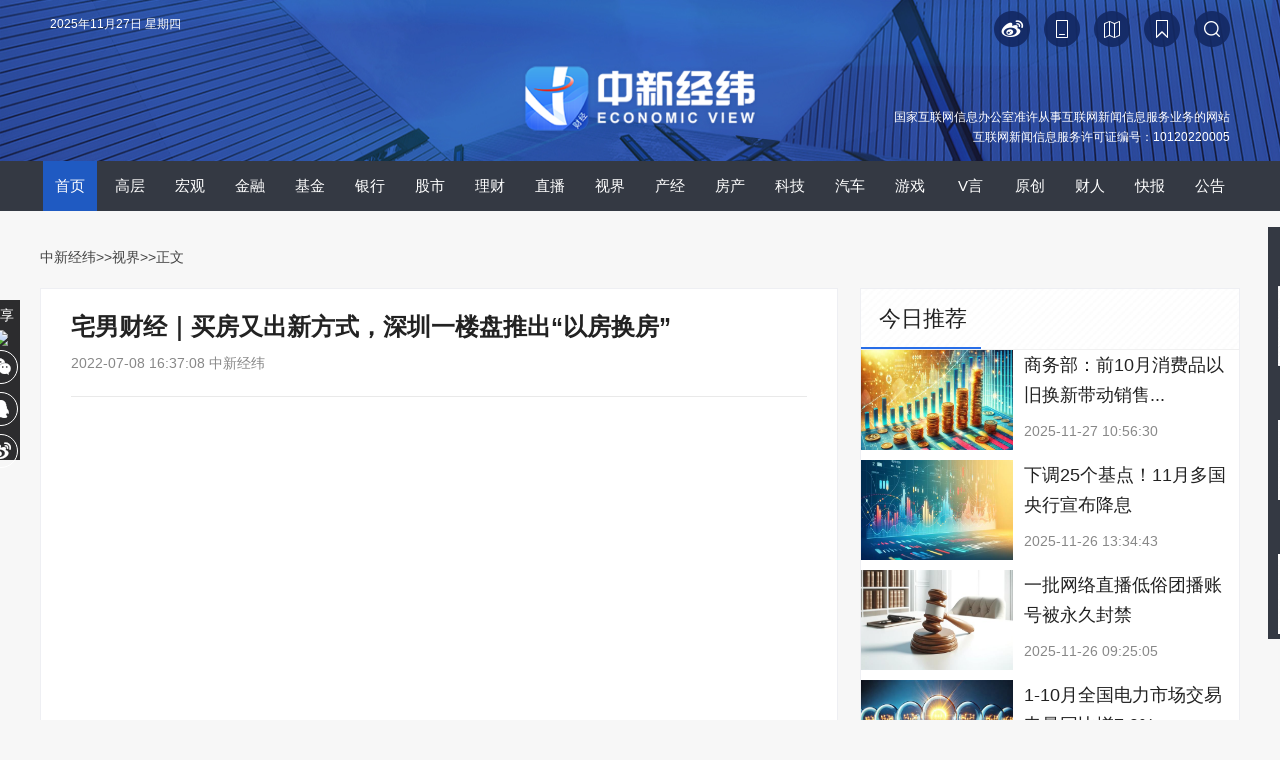

--- FILE ---
content_type: text/html
request_url: https://www.jwview.com/jingwei/html/07-08/492427.shtml
body_size: 32674
content:
<!DOCTYPE html PUBLIC "-//W3C//DTD XHTML 1.0 Transitional//EN" "http://www.w3.org/TR/xhtml1/DTD/xhtml1-transitional.dtd">
<html xmlns="http://www.w3.org/1999/xhtml" lang="zh-CN">
<head>
<!--[902,1,492427] published at 2022-07-08 17:03:32 from #10 by 张义华 -->  
<meta http-equiv="Content-Type" content="text/html; charset=gb2312" />
<link rel="stylesheet" href="/jingwei/html/m/6/2020/0714/196/share.min.css">
<link href="/jingwei/2017css/base.css" rel="stylesheet" type="text/css" />
<link href="/jingwei/2017css/index.css?time=20220627" rel="stylesheet" type="text/css" />
<link rel="shortcut icon" href="//www.jwview.com/upload_pic/2/201905/09/logo24.ico">
<base target="_blank" />
<title>宅男财经｜买房又出新方式，深圳一楼盘推出“以房换房”-中新经纬</title>
<meta name="copyright" content="www.jwviw.com,版权所有" /> 
<meta name="keywords" content="" />
<meta name="description" content="" />
<style type="text/css">
  #navbox{height:50px; width:100%;background-color: #343943;background-image: none;z-index:10; margin-bottom:15px;}
  #nav {line-height: 50px;}
  #nav li{float:left; width:54px; height:50px;color:#fff; font-size:15px; text-align:center;margin: 0px 3px;}
  #nav .sel{background-color: #1f5ac2;}
  #nav em{display: none;}

</style>
<link href="/jingwei/html/m/6/2021/0730/211.css" rel="stylesheet" type="text/css" />
<script src="//www.chinanews.com/js/jquery1.4.js"></script>
<script src="/jingwei/html/m/6/2020/0714/197/jquery.share.min.js"></script>
<!--相关证券加载更多-->
<script src="/jingwei/html/m/6/2021/0802/addmore.js"></script>
<script>
$(function(){
    var url = window.location.pathname;
    var sUserAgent = window.navigator.userAgent;
    //MicroMessenger微信浏览器
    var mobileAgents = ['Windows CE', 'iPod', 'Symbian', 'iPhone', 'BlackBerry', 'Android','MicroMessenger'];
    isPhone = false;
    var baseUrl="http://www.jwview.com/jingwei/html";
    var pathname=url.substr(0,14);
    var endname=url.substr(14);
    for (var i = 0; i < mobileAgents.length; i++) {
            if (sUserAgent.indexOf(mobileAgents[i]) > -1) {
              isPhone = true;
              break;
            }
    }
    if(isPhone){
      var toUrl=baseUrl+'/m/'+endname;
         // alert(toUrl);
      window.location.href=toUrl;
      //alert(toUrl);
    }else{
          //alert("ot mobil");
      //console.log("not mobile");
    }
 $('.content_zw a').each(function(){
            var href = $(this).attr('href');
            if(href.indexOf("html") >= 0){
                $(this).attr("href",href.replace(/\/jingwei\//gi,'/jingwei/html/'));    
            }
            if(href.indexOf("kb") >= 0 )
            {
                $(this).attr("href",href.replace(/\/kb\//gi,'/kb/pc/'));
            }
            if(href.indexOf("special") >= 0){
                $(this).attr("href",href.replace(/\/special\//gi,'/zt/'));  
            }
             if(href.indexOf("zb") >= 0){
                $(this).attr("href",href.replace(/\/zb\//gi,'/zb/pc/').replace(/-/gi,'').replace(/shtml/gi,'html'));    

            }

            else{

            }

        })

})
</script> 
<script src="/jingwei/2017js/index1.js"></script>
<script type="text/javascript" src="//afpmm.alicdn.com/g/mm/afp-cdn/JS/k.js"></script>
  <script src="//i2.chinanews.com/2012/video_interview/js/cns_video/cns_video1.js" type="text/javascript"></script> 

  <script src="//www.chinanews.com/javascript/swfobject.js" type="text/javascript"></script> 
  <script type="text/javascript" src="//i5.chinanews.com/js/phprpc_client.js"></script>
<!--[if lt IE 9]>
<script src="//api.html5media.info/1.2.2/html5media.min.js"></script>
<![endif]-->
<script>
function addImg(Img,isrc){
    Img.onload = function (){};
    Img.src=isrc;
}

$(function(){

     $("#article").find("img").each(function(index){
     var imgsrc = $(this).attr('src');

     var newa = document.createElement("a");
 if(imgsrc.indexOf("gif")){

       newa.setAttribute('href',imgsrc+"#bodybox");

         }else{
              newa.setAttribute('href',imgsrc);
      //newa.innerHTML = "<a href='"+imgsrc+"'> </a>";
          }

     $(this).wrap(newa);
     console.log(imgsrc);

 });

     $("#closelayer").click(function(){
        $("#menu").hide("slow");

     })
    })

        $(document).ready(function() {

if(window.location.href.indexOf('f=zxjwapp')>=0){
    $(".xgnews").hide();

};

    });
 </script>

  <script type="text/javascript">
var vClass=new Array();
//视频播放器使用
var vList = new Array();
$(document).ready(function () {
$('#dakai').click(function () {

$('#d1d').hide();
$('#qb').show();

});
$('#shouqi').click(function () {

$('#qb').hide();
$('#d1d').show();

});

$('#close').click(function () {
$('#dialog-overlay, #dialog-box').hide();
return false;
});
$(window).resize(function () {
if (!$('#dialog-box').is(':hidden')) popup();
});

                $(".tabFun li").hover(function(){
                    $(this).addClass("col_sel").siblings().removeClass("col_sel");
                    console.log($(this).parent(".tabFun"));
                    console.log($(this).parent(".tabFun").siblings(".fun_content"));
                    console.log($(this).index());
                    console.log($(this).parent(".tabFun").siblings(".fun_content").children(".ranklist"));
                    console.log($(this).parent(".tabFun").siblings(".fun_content").children(".ranklist").eq($(this).index()));
                    console.log($(this).parent(".tabFun").siblings(".fun_content").children(".ranklist").eq($(this).index()).siblings());
                    $(this).parent(".tabFun").siblings(".fun_content").children(".ranklist").eq($(this).index()).show().siblings().hide();
                });

});
//Popup dialog
function popup(message) {
var maskHeight = $(document).height();
var maskWidth = $(window).width();
var dialogTop =  (maskHeight/3) +300 - ($('#dialog-box').height());
var dialogLeft = (maskWidth/2) - ($('#dialog-box').width()/2);
$('#dialog-overlay').css({height:maskHeight, width:maskWidth}).show();
$('#dialog-box').css({top:dialogTop, left:dialogLeft}).show();
$('#dialog-message').html(message);
}

</script> 
  <script>
 function setCookie(name,value)   
  {   
      var   Days   =   1;  
      var   exp     =   new   Date();   
      exp.setTime(exp.getTime()   +   Days*24*60*60*1000);
      document.cookie=name+ "="+ escape(value)   +";expires="+exp.toGMTString();   
  }

</script>

<meta http-equiv="X-UA-Compatible" content="IE=EmulateIE7" />
</head>

<body>
<!--[902,38,20] published at 2023-04-06 16:14:40 from #10 by 李敏 -->  
<div id="visit_top"></div>
<div class="menuTop"  id="menu">

<div class="ewm_box">
	<p>下 载<br>中新经纬App</p>
<img src="/upload_pic/2/202103/09/U435P902T2D3387F43DT20210617111603.jpg">
    <p>扫 码 关 注<br>“中 新 经 纬”</p>
    <img src="/upload_pic/2/202103/09/U435P902T2D3387F44DT20210617111603.jpg">
      <p>扫 码 关 注<br>“V 观 财 报”</p>
    <img src="/upload_pic/2/202103/09/U435P902T2D3387F45DT20210617111603.jpg">
</div>
      <div id="newsbacktop"><div class="backtop" id="full"><a href='#visit_top' class='fhtop_a' target='_self'></a></div></div>

 </div>

<!--share-->
<div class="bshare">
分享<img src="//i2.chinanews.com/jingwei/2017image/bshare1.jpg" />
<div class="social-share" data-sites="wechat,qq,weibo"></div>
</div>
<!--top ad-->
<div class="wbase m_center">
<div id="top_ad"><a href='http://www.jwview.com/jingwei/html/06-27/165511.shtml'></a></div>

</div>

<!--[902,38,30] published at 2024-11-05 13:16:42 from #10 by 李敏-->
<!-- new nav start -->
<div>
    <div style="background:url(/upload_pic/2/201912/26/U808P902T2D3318F45DT20191226091305.jpg) no-repeat center top; height:161px; width:100%;background-size: 100% 100%;">
        <div class="wbase m_center">
            <div style="height: 40px; overflow: hidden;color:#fff;padding-top: 11px;position: relative;">
                <div id="showtime" style="color:#fff;margin-left: 10px;">

                </div>
                <div id="searchnav" style="float: right;margin: 0px;width:465px;">
                    <div class="searchinput1" style="float: right;margin-right: 10px;">
                        <a onclick="search8()"><img src="/upload_pic/2/201912/26/U808P902T2D3321F45DT20191226144340.png"></a>
                    </div>
                    <div class="searchinput" style="margin-right: 10px;position: relative;width: 205px;display: none;float: right;">
                        <input type="text" value="请输入关键字" onclick="inputKaugn(this)" name="q" id="q" class="txt" onkeydown="return quickQueryCust(event)" autocomplete="off" style="background: url(/upload_pic/2/201912/26/U808P902T2D3322F45DT20191226152046.png) no-repeat 170px center;background-color: #152c68;border-radius: 20px;width: 146px;color: #7d90c2;padding-right: 44px;">
                        <img onclick="submitFun()" src="/upload_pic/2/201912/26/444.png" style="position: absolute;top: 10px;right: 10px;">
                    </div>
                    <div class="collection" style="margin-right: 14px;float: right;"><a onclick="AddFavorite(window.location,document.title)"><img src="/upload_pic/2/201912/26/U808P902T2D3320F45DT20191226142911.png"></a></div>
                    <div style="margin-right: 14px;float: right;"><a href="/part/jw_public/jwmap.html"><img src="/upload_pic/2/201912/26/222.png"></a></div>
                    <div style="margin-right: 14px;float: right;"><a href="https://www.jwview.com/JW_App/download/index.html"><img src="/upload_pic/2/201912/26/U808P902T2D3319F45DT20191226135907.png"></a></div>
                    <div style="margin-right: 14px;float: right;"><a href="https://weibo.com/u/5993531560"><img src="/upload_pic/2/201912/26/1.png"></a></div>
                </div>
            </div>
            <div id="logo" style="float: none;text-align:center;width:100%;">
                <img src="/upload_pic/2/202204/02/U719P902T2D3404F45DT20220402143351.png" style="width:240px;margin-top:10px;">
            </div>
            <!--许可证start-->
            <!--[902,38,68] published at 2024-10-30 15:55:21 from #10 by 李敏-->
<style>
.license{color: rgb(255, 255, 255);text-align: right;width: 1190px;margin-top: -50px;font-size: 12px;line-height: 20px;}
</style>
<div class="license">国家互联网信息办公室准许从事互联网新闻信息服务业务的网站<br>互联网新闻信息服务许可证编号：10120220005</div>
<!--<meta name="chinanews_site_verification" content="1365e37a1a597ef44c7a5c53f7ceec12"/>-->
<!--902,38,68 published at 2024-10-30 15:55:21 by 719-->
            <!--许可证end-->
        </div>
    </div>
</div>
<!-- new nav end -->

<script type="text/javascript">
function search8(){
    $(".searchinput1").css('display','none');
    $(".searchinput").css('display','block');
    if($("#q").val() == ''){
        $("#q").val("请输入关键字");
        $("#q").css('color',"#999");
    }
    //$('#q').focus();
}

$(document).on('click',':not(#searchnav)',function(){
    $(".searchinput1").css('display','block');
    $(".searchinput").css('display','none');
    return
})
$("#searchnav").click(function(event){
    event.stopPropagation();
});
    var timer = null,
    divText = document.getElementById("showtime");
    showTime();
    timer = setInterval(showTime,1000);
function showTime(){
     var today = new Date(); 
      var date = today.getDate();
      var day = today.getDay();
      var month = today.getMonth()+1;
      var year = today.getFullYear();
      var week="";    
      if (true) {};                           
      if (day==0) week='星期日';
      if (day==1) week='星期一';
      if (day==2) week='星期二';
      if (day==3) week='星期三';
      if (day==4) week='星期四';
      if (day==5) week='星期五';
      if (day==6) week='星期六';
      divText.innerHTML = year+"年"+month+"月"+date+"日 "+ week ;
}

function AddFavorite(sURL, sTitle) {
    try {
        window.external.addFavorite(sURL, sTitle);
    } catch (e) {
        try {
            window.sidebar.addPanel(sTitle, sURL, "");
        } catch (e) {
            alert("加入收藏失败，请使用Ctrl+D进行添加");
        }
    }
}
function submitFun() {
    var hotword = document.getElementsByName('q')[0].value;
    if (hotword == '' || hotword== '请输入关键字') {
        alert('请输入关键字!');
        return false;
    } else {
        window.open("http://www.jwview.com/6/2017/0920/57.html?q=" + encodeURIComponent(hotword));
    }
}
 $(document).ready(function() {
     $("#q").autocomplete('http://www.jwview.com/6/2017/0920/57.html?q=', {
         matchContains: true,
         callback: true,
         minChars: 1,
         extraParams: {
             name: function() {
                 return $('#q').val();
             }
         },
         dataType: "jsonp",
         jsonp: "callback",
         mustMatch: false,
         scrollHeight: 300,
         selectFirst: false,
         parse: function(data) {
             return $.map(data, function(row) {
                 return {
                     data: row,
                     value: row.name,
                     result: row.name
                 }
             });
         },
         formatItem: function(item) {
             return item.name;
         }
     }).result(function(e, item) {});
 });

 function quickQueryCust(evt){
    evt = (evt) ? evt : ((window.event) ? window.event : "") //兼容IE和Firefox获得keyBoardEvent对象
    var key = evt.keyCode?evt.keyCode:evt.which; //兼容IE和Firefox获得keyBoardEvent对象的键值
    if(key == 13){ //判断是否是回车事件。
        submitFun();
   }
}
function inputKaugn(val){
    if(val.value=='请输入关键字'){
        val.value='',
        val.style.color='#fff';
    }
}

</script>
<!--<meta name="chinanews_site_verification" content="991ead51f998e01a15bf3a4a79535694"/>-->
<!--902,38,30 published at 2024-11-05 13:16:42 by 719-->
<!--include virtual="/part/jw_public/3.html"-->
<!-- <div class="clear"></div> -->

<!--nav-->

<div id="navbox" class="mb20">
    <div class="wbase m_center">
        <div id="nav">
            <ul>
            <li class="sel"><a href="/">首页</a></li><em></em>
            <li><a href="/znh.html">高层</a></li><em></em>
            <li><a href="/hg.html">宏观</a></li><em></em>
            <li><a href="/jr.html">金融</a></li><em></em>
            <li><a href="/jj.html">基金</a></li><em></em>
            <li><a href="/yh.html">银行</a></li><em></em>
            <li><a href="/zq.html">股市</a></li><em></em>
            <li><a href="/lc.html">理财</a></li><em></em>
            <li><a href="/zb/index.html">直播</a></li><em></em>
            <li><a href="/sj.html">视界</a></li><em></em>
            <li><a href="/sc.html">产经</a></li><em></em>
            <li><a href="/fc.html">房产</a></li><em></em>
            <li><a href="/kj.html">科技</a></li><em></em>
            <li><a href="/qc.html">汽车</a></li><em></em>
            <li><a href="/yx.html">游戏</a></li><em></em>
            <li><a href="/jwmj.html">V言</a></li><em></em>
            <li><a href="/original.html">原创</a></li><em></em>
            <li><a href="/rw.html">财人</a></li><em></em>
            <li><a href="/kb.html">快报</a></li><em></em>
            <li><a href="/gg.html">公告</a></li>
            <!--<em></em><li><a href="/pg.html">盘股</a></li>-->
            </ul>
        </div>
    </div>
</div> 

<!-- <div id="navbox"> -->
<!-- <div class="wbase m_center"> -->
<!--include virtual="/part/jw_public/1.html"-->
<!-- </div> -->
<!-- </div> -->

<div class="clear"></div>
<div class="wbase m_center">
<div class="contentnav">
<a href="/">中新经纬</a>>><a href="/sj.html">视界</a>>>正文
</div>
</div>

<!--main-->
<style>
h5,h3{margin:0;padding:0;}
.cjtitle{position:relative;margin-top:0px;padding:10px;position:absolute;bottom:4px;left:0;right:0;}
.cjtitle h1{font-size:24px; line-height:36px; font-weight:bold;color:#fff;}
.cjtime{margin:10px 10px 0 0;}
.author{color: #4f4f4f; font-size: 18px;}
.lmName{font-size:18px;color:#2b89fa;font-weight:bold;margin-bottom:15px;display:inline-block;margin-top:10px;border-left:#2b89fa solid 10px;}
.lmpic{width:6px;height:17px;}
.artTitle{font-size:18px;color:#444;font-weight:bold;margin-top:10px;}
.intro{font-size:18px;color:#666;}
.showDetail{font-size:18px;color:#50B6FF;}
.jimage{margin-bottom:30px;max-width:486px;}
/*.artDesc{text-indent:2em;}*/
.dgqlayerVideo,.dgqlayerVideo video{width:624px;}
</style>
<div class="wbase m_center">
<div class="contentleft">
<div class="content_zw borderee bgwhite">
    <div class="title">
    <h1>宅男财经｜买房又出新方式，深圳一楼盘推出“以房换房”</h1>
    <div class="time">2022-07-08 16:37:08    中新经纬      </div>
    </div>

<!--<div class="title">
<h1>宅男财经｜买房又出新方式，深圳一楼盘推出“以房换房”</h1>
<div class="time">2022-07-08 16:37:08    中新经纬 </div>
</div>
-->
<div class="content_zwimg">

 <div id="dgqlayer"> 
<embed width="624" height="508" flashvars="vInfo=&amp;vsimg=&amp;auto=1&amp;tiaotime=1&amp;vList=" wmode="transparent" allowscriptaccess="always" allowfullscreen="true" quality="high" bgcolor="#000000" name="mymovie" id="mymovie" src="//www.chinanews.com/player/shipin/video2012.swf" type="application/x-shockwave-flash" /> 

</div>

<script type="text/javascript" src="//i2.chinanews.com/js/getUrlVars.js"></script>
<script type="text/javascript">
var r=$.getUrlVar('r');
var current=new Date().getTime();
var adhide=0;
if(r&&Math.abs(current-r)<1800000){
	adhide=1;
}
function Rand(){
	var date = new Date();
	var Num  = date.getFullYear() + "" + date.getMonth()+ "" + date.getDate()+"1";
	return Num;
}
function getNextURL(url){
	window.location.href=url;
}

function isIEVer(ieVer){
    var b = document.createElement('b');
    b.innerHTML = '<!--[if IE ' + ieVer + ']><i></i><![endif]-->';
    return b.getElementsByTagName('i').length === 1;
}

if(isIEVer(7) || isIEVer(8) || isIEVer(6)){ 
var rand=Rand();
	var so = new SWFObject("//i2.chinanews.com/shipin/flv/video2012_hd.swf", "mymovie", "624", "388", "8", "#000000");	
	so.addParam("quality", "high");
	so.addParam("allowFullScreen", "true");
	so.addParam("allowScriptAccess","always");
	so.addParam("wmode", "transparent");
	so.addVariable("vInfo", "https://video.chinanews.com/jingwei/jwview/shipin/szmf12.mp4");
	so.addVariable("vsimg","/jingwei/html/07-08/U985P902T1D492427F13DT20220708163708.jpg");		
	so.addVariable("auto", "1");
	so.addVariable("tiaotime", "1");	
	so.addVariable("vList", vList.toString());
         //${视频播放器广告};
          //if(adhide){
        so.addVariable("adshow", "0");
	 //}
	so.write("dgqlayer");
} 
else{
	var video_dz = "https://video.chinanews.com/jingwei/jwview/shipin/szmf12.mp4".replace(/^http:/g,"");
	var b=document.getElementById("dgqlayer");
	//b.innerHTML="<video id='html5video' src='https://video.chinanews.com/jingwei/jwview/shipin/szmf12.mp4' poster='/jingwei/html/07-08/U985P902T1D492427F13DT20220708163708.jpg'  width='"+624+"px' height='"+388+"px' controls='controls' autobuffer='autobuffer'></video>";
        b.innerHTML="<video id='html5video' src='" + video_dz + "' poster='/jingwei/html/07-08/U985P902T1D492427F13DT20220708163708.jpg'  width='"+624+"px' height='"+388+"px' controls='controls' autobuffer='autobuffer'></video>";
}
</script> 

</div>

<p>　　近日，继小麦、大蒜、西瓜换房后，深圳南山一楼盘传出“以房换房、以旧换新”的宣传海报。</p>

<p>　　<strong>“宅男财经”(抖音搜索 195395027)为中新经纬旗下抖音账号，主打个人IP，聚焦财经领域，结合时事热点，讲述用户喜闻乐见的财经故事或财经知识。</strong></p>

<!--<div class="editor">(编辑：杨思宇)</div>-->
<div class="texttips">
 <p>来源：中新经纬</p>
 <p>编辑：杨思宇</p>
 <p>广告等商务合作，<a href="/part/jw_public/contact.html" class="aboutus">请点击这里</a></p>
 <p><a href="//www.jwview.com/part/jw_public/law.html" class="aboutus">未经过正式授权严禁转载本文，侵权必究</a></p>
</div>

<div class="info borderee">中新经纬版权所有，未经书面授权，任何单位及个人不得转载、摘编以其它方式使用。</div>
<div class="info borderee">关注中新经纬微信公众号(微信搜索&ldquo;中新经纬&rdquo;或&ldquo;jwview&rdquo;)，看更多精彩财经资讯。</div>
</div>

<!--changyan-->
<div class="discuss bgwhite mb20" style='display:none;'>
<div class="cy"></div>
<!--

<div id="SOHUCS" sid="jw492427"></div>

-->

<script>
  //var _config = { categoryId : 'jingwei'};
  //(function(){
    //var appid = 'cyqE875ep',
   // conf = 'prod_5d616dd38211ebb5d6ec52986674b6e4';
    //var doc = document,
   // s = doc.createElement('script'),
   // h = doc.getElementsByTagName('head')[0] || doc.head || doc.documentElement;
   // s.type = 'text/javascript';
   // s.charset = 'utf-8';
   // s.src =  'http://assets.changyan.sohu.com/upload/changyan.js?conf='+ conf +'&appid=' + appid;
   // h.insertBefore(s,h.firstChild);
   // window.SCS_NO_IFRAME = true;
 // })()
</script>
</div>

</div>

<!--right-->
<div class="contentright">
<div id="rightad1"><a href=''></a></div>


<!--vyan-->
<div class="borderee mb20 bgwhite">
<div class="titlebar" style="border-bottom:1px solid #f0f0f0;">
<div class="txt">今日推荐</div>

</div>
<div class="clear"></div>

<!--[902,38,4] published at 2025-11-27 11:18:48 from #10 by 张义华-->
<!--[902,38,4] published at 2025-11-27 11:18:48 from #10 by 张义华 -->  
<div class="videolist1">
<div class="pic"><a href="//www.jwview.com/jingwei/html/11-27/645890.shtml"><img src="/jingwei/11-27/U787P902T1D645890F10DT20251127111757.jpg" /></a></div>
<div class="txt">
<h3><a href="//www.jwview.com/jingwei/html/11-27/645890.shtml">商务部：前10月消费品以旧换新带动销售...</a></h3>
<div class="time">
<div class="left">2025-11-27 10:56:30</div>
</div>
</div>
</div>

<div class="videolist1">
<div class="pic"><a href="//www.jwview.com/jingwei/html/11-26/645672.shtml"><img src="/jingwei/11-26/U787P902T1D645672F10DT20251126135509.jpg" /></a></div>
<div class="txt">
<h3><a href="//www.jwview.com/jingwei/html/11-26/645672.shtml">下调25个基点！11月多国央行宣布降息</a></h3>
<div class="time">
<div class="left">2025-11-26 13:34:43</div>
</div>
</div>
</div>

<div class="videolist1">
<div class="pic"><a href="//www.jwview.com/jingwei/html/11-26/645630.shtml"><img src="/jingwei/11-26/U787P902T1D645630F10DT20251126105751.jpg" /></a></div>
<div class="txt">
<h3><a href="//www.jwview.com/jingwei/html/11-26/645630.shtml">一批网络直播低俗团播账号被永久封禁</a></h3>
<div class="time">
<div class="left">2025-11-26 09:25:05</div>
</div>
</div>
</div>

<div class="videolist1">
<div class="pic"><a href="//www.jwview.com/jingwei/html/11-25/645384.shtml"><img src="/jingwei/11-25/U787P902T1D645384F10DT20251125145407.jpg" /></a></div>
<div class="txt">
<h3><a href="//www.jwview.com/jingwei/html/11-25/645384.shtml">1-10月全国电力市场交易电量同比增7.9%</a></h3>
<div class="time">
<div class="left">2025-11-25 10:14:25</div>
</div>
</div>
</div>

<div class="videolist1">
<div class="pic"><a href="//www.jwview.com/jingwei/html/11-24/645243.shtml"><img src="/jingwei/11-24/U716P902T1D645243F10DT20251124170254.jpg" /></a></div>
<div class="txt">
<h3><a href="//www.jwview.com/jingwei/html/11-24/645243.shtml">油价年内第十降，加满一箱少花2.5元</a></h3>
<div class="time">
<div class="left">2025-11-24 17:02:54</div>
</div>
</div>
</div>

<!--<meta name="chinanews_site_verification" content="2cb8ef133db09738b99dcb2862a1bf6b"/>-->
<!--902,38,4 published at 2025-11-27 11:18:48 by 787-->

</div>

<!--video-->
<div class="borderee mb20 bgwhite">
<div class="titlebar" style="border-bottom:1px solid #f0f0f0;">
<div class="txt"><img src="//i2.chinanews.com/jingwei/2017image/video.jpg" />视频</div>

</div>
<div class="clear"></div>
<!--[902,38,5] published at 2025-11-27 09:23:15 from #10 by 熊思怡-->
<!--[902,38,5] published at 2025-11-27 09:23:15 from #10 by 熊思怡 -->  
<div class="videopic1">
<a href="//www.jwview.com/jingwei/html/11-27/645872.shtml">
<img src="https://image.chinanews.com/cspimp/2025/11-27/0ade8d2e-d0bf-44ea-825a-be4a5ac84284_small.JPG" />
<div class="videopic_bg"></div>
<div class="videopic_info">阿根廷“武术迷”武强：在中国圆了功夫梦</div>
<div class="videopic_video"></div>
</a>

</div>
<!--<meta name="chinanews_site_verification" content="ce2c196bee1952c58d090b8511c26a3b"/>-->
<!--902,38,5 published at 2025-11-27 09:23:15 by 859-->

<!--[902,38,6] published at 2025-11-27 09:23:17 from #10 by 熊思怡-->
<!--[902,38,6] published at 2025-11-27 09:23:17 from #10 by 熊思怡 -->  
<div class="videolist1">
<div class="pic"><a href="//www.jwview.com/jingwei/html/11-27/645851.shtml"><img src="https://poss-videocloud.cns.com.cn/oss/2025/11/26/chinanews/MEIZI_YUNSHI/uploadImage/6926f073f08321251a0c1632_small.jpg" /></a></div>
<div class="txt">
<h3><a href="//www.jwview.com/jingwei/html/11-27/645851.shtml">白洋淀蒲草从“废弃物”变身网红工艺品</a></h3>
<div class="time">
<div class="left">2025-11-27 07:15:48</div>
</div>
</div>
</div><div class="videolist1">
<div class="pic"><a href="//www.jwview.com/jingwei/html/11-27/645834.shtml"><img src="https://poss-videocloud.cns.com.cn/oss/2025/11/26/chinanews/MEIZI_YUNSHI/uploadImage/69269cd9f08321251a0c147e_small.jpg" /></a></div>
<div class="txt">
<h3><a href="//www.jwview.com/jingwei/html/11-27/645834.shtml">刘平云再创大熊猫IP：解码“冰墩墩”之后...</a></h3>
<div class="time">
<div class="left">2025-11-27 07:13:43</div>
</div>
</div>
</div><div class="videolist1">
<div class="pic"><a href="//www.jwview.com/jingwei/html/11-26/645813.shtml"><img src="https://image.chinanews.com/cspimp/2025/11-26/d64c73ad-a725-44f3-8e5c-f017136ce111_small.JPG" /></a></div>
<div class="txt">
<h3><a href="//www.jwview.com/jingwei/html/11-26/645813.shtml">走进民企看发展 | 满帮集团董事长张晖：把...</a></h3>
<div class="time">
<div class="left">2025-11-26 21:56:49</div>
</div>
</div>
</div><div class="videolist1">
<div class="pic"><a href="//www.jwview.com/jingwei/html/11-26/645812.shtml"><img src="https://image.chinanews.com/cspimp/2025/11-26/ccfcafc6-289b-4895-9036-1b8ebbbc53b3_small.JPG" /></a></div>
<div class="txt">
<h3><a href="//www.jwview.com/jingwei/html/11-26/645812.shtml">市场监管总局：加快研制康复辅助器具等适...</a></h3>
<div class="time">
<div class="left">2025-11-26 21:53:27</div>
</div>
</div>
</div><div class="videolist1">
<div class="pic"><a href="//www.jwview.com/jingwei/html/11-26/645809.shtml"><img src="https://poss-videocloud.cns.com.cn/oss/2025/11/26/chinanews/MEIZI_YUNSHI/uploadImage/6926c6d5f08321251a0c15cc_small.jpg" /></a></div>
<div class="txt">
<h3><a href="//www.jwview.com/jingwei/html/11-26/645809.shtml">张家口崇礼新雪季首月迎客超50万人次</a></h3>
<div class="time">
<div class="left">2025-11-26 21:45:17</div>
</div>
</div>
</div>
<!--<meta name="chinanews_site_verification" content="c1296474eaf32205dae9c6ffc5edff45"/>-->
<!--902,38,6 published at 2025-11-27 09:23:17 by 859-->

</div>

<!--现场-->
<div class="borderee mb20 bgwhite">
<div class="titlebar" style="border-bottom:1px solid #f0f0f0;">
<div class="txt"><img src="//i2.chinanews.com/jingwei/2017image/xc.jpg" />现场</div>

</div>
<div class="clear"></div>
<!--[902,38,7] published at 2025-11-26 06:10:32 from #10 by system-->
<!--[902,38,7] published at 2025-11-26 06:10:32 from #10 by system -->  
<div class="videopic1">
<a href="//www.jwview.com/jingwei/zb/pc/1125/962.html">
<img src="//www.jwview.com/jingwei/zb/11-25/U859P902T20D962F287DT20251125114715.jpg" />
<div class="videopic_bg"></div>
<div class="videopic_info">神舟二十二号飞船发射</div>
<div class="videopic_video"></div>
</a>

</div>
<!--<meta name="chinanews_site_verification" content="92e6e33545b2f14a15fef5bf7fdb36b0"/>-->
<!--902,38,7 published at 2025-11-26 06:10:32 by 0-->

<!--[902,38,8] published at 2025-11-26 06:10:35 from #10 by system-->
<!--[902,38,8] published at 2025-11-26 06:10:35 from #10 by system -->  
<div class="videolist1">
<div class="pic"><a href="//www.jwview.com/jingwei/zb/pc/1113/961.html"><img src="//www.jwview.com/jingwei/zb/11-13/U859P902T20D961F287DT20251113165021.jpg" /></a></div>
<div class="txt">
<h3><a href="//www.jwview.com/jingwei/zb/pc/1113/961.html">国新办就2025年10月份国民经济运行情况...</a></h3>
<div class="time">
<div class="left">2025-11-13 16:50:21</div>
</div>
</div>
</div><div class="videolist1">
<div class="pic"><a href="//www.jwview.com/jingwei/zb/pc/1106/960.html"><img src="//www.jwview.com/jingwei/zb/11-06/U343P902T20D960F287DT20251106143227.jpg" /></a></div>
<div class="txt">
<h3><a href="//www.jwview.com/jingwei/zb/pc/1106/960.html">机器人搏击赛、AI理疗……“互联网之光...</a></h3>
<div class="time">
<div class="left">2025-11-06 14:32:27</div>
</div>
</div>
</div><div class="videolist1">
<div class="pic"><a href="//www.jwview.com/jingwei/zb/pc/1105/959.html"><img src="//www.jwview.com/jingwei/zb/11-05/U343P902T20D959F287DT20251105143346.jpg" /></a></div>
<div class="txt">
<h3><a href="//www.jwview.com/jingwei/zb/pc/1105/959.html">2025进博会外资车企齐到场 Cybercab迎来...</a></h3>
<div class="time">
<div class="left">2025-11-05 14:33:46</div>
</div>
</div>
</div><div class="videolist1">
<div class="pic"><a href="//www.jwview.com/jingwei/zb/pc/1030/958.html"><img src="//www.jwview.com/jingwei/zb/10-30/U343P902T20D958F287DT20251030105405.jpg" /></a></div>
<div class="txt">
<h3><a href="//www.jwview.com/jingwei/zb/pc/1030/958.html">神舟二十一号航天员乘组见面会</a></h3>
<div class="time">
<div class="left">2025-10-30 10:54:05</div>
</div>
</div>
</div><div class="videolist1">
<div class="pic"><a href="//www.jwview.com/jingwei/zb/pc/1030/957.html"><img src="//www.jwview.com/jingwei/zb/10-30/U343P902T20D957F287DT20251030084132.jpg" /></a></div>
<div class="txt">
<h3><a href="//www.jwview.com/jingwei/zb/pc/1030/957.html">神舟二十一号载人飞行任务新闻发布会</a></h3>
<div class="time">
<div class="left">2025-10-30 08:41:32</div>
</div>
</div>
</div>
<!--<meta name="chinanews_site_verification" content="f4807791f903f84fa8ce269eca9c8f9e"/>-->
<!--902,38,8 published at 2025-11-26 06:10:35 by 0-->

</div>

</div>

</div>

<div class="clear"></div>

<!--pagebottom-->
<!--[902,38,2] published at 2025-06-09 13:57:55 from #10 by 李敏-->
<!--[902,38,2] published at 2025-06-09 13:57:55 from #10 by 李敏 -->  
<div id="pagebottom">
<div class="pagebottom">
<div class="pagebottom_nav">
<a href="/part/jw_publica/aboutus.html">关于我们</a><span>　　|　　</span> <a href="/part/jw_public/aboutus-en.html">About us</a><span>　　|　　</span> <a href="/part/jw_public/contact.html">联系我们</a><span>　　|　　</span> <a href="/part/jw_public/adservice.html">广告服务</a><span>　　|　　</span> <a href="/part/jw_public/law.html">法律声明</a><span>　　|　　</span> <a href="/part/jw_public/jwhr.html">招聘信息</a><span>　　|　　</span> <a href="/part/jw_public/jwmap.html">网站地图</a></div>

<div class="pagebottom_nr">

<p>本网站所刊载信息，不代表中新经纬观点。 刊用本网站稿件，务经书面授权。</p>
<p>未经授权禁止转载、摘编、复制及建立镜像，违者将依法追究法律责任。</p>
<p>[京B2-20230170]&nbsp;&nbsp;[京ICP备17012796号-1]</p>
<p><a href="/upload_pic/2/202506/04/hlwxwxxxkz.jpg">[互联网新闻信息服务许可证10120220005]</a>&nbsp;&nbsp;<a href="/upload_pic/2/202506/04/hlwzjxxfwxkz.jpg">[互联网宗教信息服务许可证：京(2022)0000107]</a></p>
<p>违法和不良信息举报电话：18513525309  报料邮箱（可文字、音视频）：zhongxinjingwei@chinanews.com.cn</p>
<p>Copyright &#169;2017-2025 jwview.com. All Rights Reserved</p>
<br />
<p>北京中新经闻信息科技有限公司</p>

        </div>
  </div>

</div>
<!--<meta name="chinanews_site_verification" content="79a951ee5ed6b7ebf25b316f96b51e22"/>-->
<!--902,38,2 published at 2025-06-09 13:57:55 by 719-->
<script>
  var video = document.getElementsByTagName('video');
            for (var i = video.length - 1; i >= 0; i--) {
                (function(){
                    var p = i;
                    video[p].addEventListener('play',function(){
                        pauseAll(p);
                    })
                })()
            }
            function pauseAll(index){
                for (var j = video.length - 1; j >= 0; j--) {
                    if (j!=index) video[j].pause();
                }
            };

</script>

</body>
</html>

--- FILE ---
content_type: text/css
request_url: https://www.jwview.com/jingwei/2017css/index.css?time=20220627
body_size: 27662
content:
@charset "gb2312";
/*top*/
#logo{ width:383px; height:106px; float:left;}
#searchnav{float:right; margin:52px 0px; width:585px; height:35px;}
#searchnav div{float:left; margin-right:20px; font-size:13px; color:#666; line-height:35px;}
#searchnav div a{color:#666; text-decoration:none;}
#searchnav div a:hover{color:#666; text-decoration:none;}
#searchnav .app{background:url(/upload_pic/2/201712/06/jw_pc_app.png) no-repeat left center; padding-left:16px;}
#searchnav .weixin{background:url(/upload_pic/2/201712/06/jw_pc_wx.png) no-repeat left center; padding-left:22px;}
#searchnav .weibo{background:url(/upload_pic/2/201712/06/jw_pc_wb.png) no-repeat left center; padding-left:24px;}

.searchinput{float:right; width:302px;}
.searchinput input{outline:none; margin:0; padding:0; border:none;}
.searchinput .txt{float:left; width:223px;height: 35px;padding: 0 15px;background:url(//i2.chinanews.com/jingwei/2017image/searh_left.jpg) no-repeat left center;color: #999;line-height: 35px;}
.searchinput a.search_a {background:url(//i2.chinanews.com/jingwei/2017image/search_right.jpg) no-repeat left center;float: left;display: block;width: 49px;height: 35px; display:block;}
/*nav*/
#navbox{height:57px; width:100%; background:url(/upload_pic/2/201711/14/U435P902T2D1715F38DT20171114145222.jpg) no-repeat center top #286bdf;  z-index:10;}
#nav{height:57px; line-height:57px;}
#nav li{float:left; width:55px; height:57px;color:#fff; font-size:15px; text-align:center;}
#nav li a{color:#fff; text-decoration:none; display:inline-block;}
#nav li a:hover{ height:40px; border-bottom:1px solid #fff;  text-decoration:none; color:#fff;display:inline-block;}
#nav em{float:left; width:1px; height:10px; background:#fff; display:block; margin:26px 1px;}
#nav li .sel{height:40px; border-bottom:1px solid #fff; color:#fff;display:inline-block;}
#nav li .sel a{color:#fff;}
.nav_fixed{position:fixed;top:0;}

/*main*/
.mainleft{float:left; width:700px; margin-bottom:60px;}
.mainright{float:right; width:480px;}
.bgwhite{background:#fff;}
.mb20{margin-bottom:20px;}
/*left*/

/* focus */
.banner{position:relative;width:700px;height:394px;overflow:hidden; float:left;}
.banner_pic{position:absolute;width:700px;height:394px;overflow:hidden; left:0; top:0;}
.banner_pic ul{position:absolute;top:0;left:0;width:99999px;height:394px;}
.banner_pic ul li{float:left;width:700px}
.banner_pic ul li img{width:700px; height:394px;}
.banner_pic  li img{width:700px; height:394px;}
.banner a.btn_prev,.banner a.btn_next{display:block;width:38px;height:64px;overflow:hidden;margin-top:0;text-indent:-9999px;outline:0;hide-focus:expression(this.hideFocus=true);position:absolute;top:35%;z-index:9}
.banner a.btn_prev{left:0;background:url(//i2.chinanews.com/jingwei/2017image/left.png)}
.banner a.btn_next{right:0;background:url(//i2.chinanews.com/jingwei/2017image/right.png)}
.banner_info_bg{position:absolute;bottom:0px;left:0;width:700px;height:100px;overflow:hidden; background:url(/upload_pic/2/201712/06/bg702.png) no-repeat center bottom;}
.banner_info{position:absolute;bottom:15px;left:20px;width:680px;height:auto;overflow:hidden;z-index:2;text-align:left}
.banner_info li{display:none;padding:0 10px;line-height:26px;overflow:hidden; color:#fff;}
.banner_info li.current{display:block}
.banner_info li a,.banner_info li span.nolink{color:#fff;font-size:22px;}
.banner_pages{position:absolute;right:20px;top:20px;overflow:hidden; height:10px;}
.banner_pages ul{float:left;}
.banner_pages li{float:left;margin-left:10px; margin-top:0px;display:block;height:10px;overflow:hidden;}
.banner_pages li span{display:block;width:10px;height:10px;overflow:hidden;background:url(//i2.chinanews.com/jingwei/2017image/dot.png) no-repeat;text-indent:-9999px;cursor:pointer}
.banner_pages li span:hover{background:url(//i2.chinanews.com/jingwei/2017image/sel.png) no-repeat;display:block;width:31px;height:10px;overflow:hidden;}
.banner_pages li.current span,.banner_pages li.current span:hover{background:url(//i2.chinanews.com/jingwei/2017image/sel.png) no-repeat;display:block;width:31px;height:10px;overflow:hidden;}

.titlebar{float:left; width:100%; height:60px; background:url(/upload_pic/2/201711/10/U435P902T2D1665F37DT20171110153449.jpg) no-repeat left bottom #fff;}
.titlebar .txt{float:left; margin-left:18px; line-height:60px; text-align:left; font-size:22px; color:#222;}

.titlebar img{vertical-align:text-bottom; margin-right:5px;}

.newslist{float:left; border:1px #eeeff3 solid; width:698px;}
.newslist .div1{width:100%;display:block; overflow:hidden;}
.newslist .div1 .pic{width:226px; margin-right:18px; margin-bottom:10px;  height:150px; float:left;}
.newslist .div1 .pic img{width:226px; height:150px;}
.newslist .div1 .pic a.awrapper{display:block;position:relative;}
.newslist .div1 .pic a.awrapper img.aivideoicon{position:absolute;top:10px;right:10px;width:46px;height:auto;}
.newslist .div1 .txt{width:440px; /*height:150px;*/ float:left;}
.newslist .div1 .txt.noimg{width:660px;margin:0 20px;}
/*自定义频道s*/
.newslist.selfchannel .div1 .txt.noimg{margin-bottom:15px;}
/*自定义频道e*/
.newslist .div1 .txt h3{font-size:20px; height:50px; line-height:50px; color:#000;width: 100%;overflow: hidden;}
.newslist .div1 .txt p{font-size:16px; color:#666666; line-height:26px; padding-bottom:8px;}
.newslist .div1 .time{width:100%; height:32px; float:left; line-height:32px; padding-top:5px;}
.newslist .div1 .time .left{font-size:14px; color:#b5b5b5;}
.newslist .div1 .time .share{float:right; margin-left:40px;}

.newslist .ad{width:100%;  margin:5px 0px; overflow:hidden;}

.newslist .div2{width:100%; display:block; overflow:hidden;}
.newslist .div2 .dbt{width:100%; float:left; height:46px;}
.newslist .div2 .dbt h3{font-size:20px; height:46px; line-height:46px; color:#222; padding-left:10px;}
.newslist .div2 .three{width:100%; height:150px; float:left;margin-bottom:10px;}
.newslist .div2 .pic{width:226px; margin-right:10px; height:150px; float:left;}
.newslist .div2 .pic img{width:226px; height:150px;}
.newslist .div2 .time{width:100%; height:32px; float:left; line-height:32px; padding-top:5px;}
.newslist .div2 .time .left{font-size:14px; color:#888; padding-left:10px;}
.newslist .div2 .time .share{float:right; margin-left:40px; margin-right:10px;}

.addmore{width:100%; background:#e6e7ed; height:69px; line-height:69px; text-align:center; cursor:pointer; font-size:16px; color:#888888; clear:both; }

/*right*/
.rightad{width:480px; overflow:hidden; margin-bottom:20px;}
.rightad1{width:380px; height:100px; margin-bottom:20px;}

.borderee{border:1px #eeeff3 solid; overflow:hidden;}
.kbtitle{float:left; width:100%; height:60px; background:url(/upload_pic/2/201711/14/U435P902T2D1715F39DT20171114145222.jpg) no-repeat left center #fff; }
.kbtitle .txt{float:left; margin-left:61px; line-height:60px; text-align:left; font-size:22px; color:#222; font-family:Arial, Helvetica, sans-serif;}
.kbtitle .txt a{color:#222; text-decoration:none;}
.kbtitle .txt a:hover{color:#222; text-decoration:none;}
.scrolllist{width:438px; height:210px;  padding:20px;  float:left;background:#fff; overflow:hidden; }
.scrollNews{height:210px; line-height:26px; overflow:hidden;width:438px;}
.scrollNews li{font-size:16px; color:#000; width:100%; float:left;}
.scrollNews li a{font-size:16px;}
.scrollNews li a:hover{font-size:16px; color:#246ce4; text-decoration:none;}
.scrollNews li .left{width:80px;}
.scrollNews li .right{width:350px; padding-bottom:10px;}

.more{font-size:14px; color:#888888; float:right; margin-right:10px; line-height:60px;}
.more a{color:#888888; text-decoration:none;}
.more a:hover{color:#888; text-decoration:none;}

.vyan{width:100%; height:187px; padding:8px 0px;}
.bgf8{background:#f8f8f8;}
.vyan .left{width:140px; height:187px;}
.vyan .left img{width:140px; height:187px;}
.vyan .right{width:310px; height:187px; margin-right:15px;}
.vyan .right h3{font-size:20px; color:#222; line-height:50px;}
.vyan .right p{font-size:16px; color:#000; line-height:26px; padding:5px 0;}
.vyan .right span{font-size:16px; color:#666; line-height:30px;}
.vyan .right em{font-size:14px; color:#b5b5b5;line-height:30px;}

.videopic{width:100%; height:270px; position:relative; margin-bottom:10px;text-align:center;}
.videopic_bg{position:absolute;bottom:0px;left:0;width:478px;height:60px;overflow:hidden;background:url(/upload_pic/2/201712/06/bg481.png) no-repeat center bottom;}
.videopic img{width:478px; height:270px;}
.videopic_info{position:absolute;bottom:0px;left:10px;width:468px;height:60px;overflow:hidden;z-index:2;text-align:left; font-size:22px; color:#fff; line-height:60px;}
.videopic_info a{color:#fff;text-decoration:none;}
.videopic_info a:hover{color:#fff;text-decoration:none;}
.videopic_video{background:url(//i2.chinanews.com/jingwei/2017image/video1.png) no-repeat center top; position:absolute; width:66px; height:66px; top:100px; left:210px;}

.videolist {width:100%; height:107px; margin-bottom:10px; display:block;}
.videolist .pic{width:162px; height:107px; float:right;}
.videolist .pic img{width:162px; height:107px;}
.videolist .txt{width:298px; height:107px; float:left; margin-left:8px;}
.videolist .txt h3{font-size:17px; line-height:30px; color:#222;}
.videolist .time{width:100%; height:32px; float:left; line-height:32px; padding-top:5px;}
.videolist .time .left{font-size:14px; color:#888;}
.videolist .time .share{float:right; margin-left:40px;}

/*yqlj*/
.yqlj{width:100%; overflow:hidden; padding:30px 0; background:#fff; }
.yqlj_div{width:1200px; margin:0 auto; font-size:15px; color:#222; line-height:30px; }
.yqlj_div .left{width:75px;}
.yqlj_div .right{width:1120px;}

/*pagebottom*/

#pagebottom{background:#134bb3 url(/upload_pic/2/201711/10/U435P902T2D1665F38DT20171110153449.jpg) no-repeat center top; width:100%; height:289px;}
.pagebottom{ font-size:14px; line-height:25px; padding:25px 0px; color:#fff; text-align:center;}
.pagebottom_nav{line-height:50px; font-weight:bold;}
.pagebottom a{color:#fff;}
.pagebottom a:hover{color:#fff;}
.pagebottom_nr{color:#fff; }
.pagebottom_nr a{color:#fff;}
.pagebottom_nr a:hover{color:#fff;text-decoration:underline;}

/*AD*/

#top_ad{width:1200px; overflow:hidden;}
#top_ad a{display:block;}

/*stock*/

.stockdata{width:100%; height:150px; margin-bottom:20px;}
.stockdata .div1{float:left; width:226px; height:120px; background:#01a053; padding:15px 0px; }
.stockdata .div2{float:left; width:226px; height:120px; background:#df3636; padding:15px 0px; margin:0 10px;}
.stockdata p{text-align:center; font-size:18px; color:#fff; line-height:36px;}
.stockdata p span{font-size:30px; color:#fff; line-height:36px;}

/*kuaibao*/
.kuaibaolist{width:668px; overflow:hidden; padding:20px 15px; line-height:32px;font-size:16px; color:#222;}
.bgf8{background:#f8f8f8;}
.kuaibaolist .left{width:10%; height:128px;}
.kuaibaolist .right{width:90%; }

/*content*/
.contentnav{width:100%; height:62px; line-height:62px; text-align:left; font-size:14px; color:#444;}
.contentnav a{color:#444;}
.contentnav a:hover{color:#444;}

.contentleft{float:left; width:798px; margin-bottom:20px;}
.contentright{float:right; width:380px;}

.content_zw{padding:20px 30px;}
.content_zw .title{border-bottom:1px solid #e9e9e9; padding-bottom:15px;}
.content_zw .title h1{font-size:24px; line-height:36px; font-weight:bold;}
.content_zw p{font-size:18px; color:#444; line-height:30px; padding:20px 0;}
.content_zw p:first-child{/*text-indent:2em;*/}
.content_zw p a{color:#2b89fa; text-decoration:underline;}
.content_zw .title .time{font-size:14px; color:#888; line-height:36px;}
.content_zw .title .time .videoicon{vertical-align:middle;width:36px;margin:-1px 0 0 10px;}
.content_zwimg{width:730px; padding-top:30px;line-height:50px; text-align:center; margin:0 auto; font-size:14px; color:#444;}
.content_zwimg p{font-size:14px; color:#444; line-height:30px; padding-bottom:20px;}
.content_zwimg img{width:730px; height:485px;}
.content_zw img{max-width:730px;}
.content_zw  span{font-size:18px; color:#444; line-height:30px; padding:20px 0;}

.editor{width:100%; height:30px; line-height:30px; text-align:right; font-size:14px; color:#444;}
.content_zw .info{width:728px; height:58px; line-height:58px; margin:0 auto; background:#fbfbfb; font-size:16px; color:#444; text-align:center; font-family:"宋体"; margin-top:15px;}

.discuss{height:; overflow:hidden;}
.discuss .cy{width:100%; height:60px; background:#f8f8f8 url(//i2.chinanews.com/jingwei/2017image/cyhd.jpg) no-repeat left center;}

.newslist1{float:left;width:798px;}
.newslist1 .div1{width:100%; height:150px; margin-bottom:10px; display:block;}
.newslist1 .div1 .pic{width:224px; margin-right:18px; height:150px; float:left;}
.newslist1 .div1 .pic img{width:226px; height:150px;}
.newslist1 .div1 .txt{width:520px; height:150px; float:left;}
.newslist1 .div1 .txt h3{font-size:20px; height:50px; line-height:50px; color:#222;}
.newslist1 .div1 .txt p{font-size:16px; color:#444; line-height:30px;}
.newslist1 .div1 .time{width:100%; height:32px; float:left; line-height:32px; padding-top:5px;}
.newslist1 .div1 .time .left{font-size:14px; color:#888;}
.newslist1 .div1 .time .share{float:right; margin-left:40px;}

.videolist1 {width:100%; height:100px; margin-bottom:10px; display:block;}
.videolist1 .pic{width:152px; height:100px; float:left;}
.videolist1 .pic img{width:152px; height:100px;}
.videolist1 .txt{width:205px; height:100px; float:right; margin-right:10px;}
.videolist1 .txt h3{font-size:18px; line-height:30px; color:#222; }
.videolist1 .time{width:100%; height:32px; float:left; line-height:32px; padding-top:5px;}
.videolist1 .time .left{font-size:14px; color:#888;}
.videolist1 .time .share{float:right; margin-left:40px;}

.videolist1 .txt1{width:358px; height:100px; margin:0 10px;}
.videolist1 .txt1 h3{font-size:18px; line-height:30px; color:#222; }
.videolist1.noimg{height:auto;margin: 20px;overflow: hidden;width: auto;}
.videolist1.noimg .txt1{height:auto;width:auto;}

.videopic1{width:100%; height:214px; position:relative; margin-bottom:10px;text-align:center;}
.videopic1 .videopic_bg{position:absolute;bottom:0px;left:0;width:378px;height:40px;overflow:hidden; background:url(/upload_pic/2/201712/06/bg481.png) no-repeat center bottom;}
.videopic1 img{max-width:378px; max-height:214px;}
.videopic1 .videopic_info{position:absolute;bottom:0px;left:10px;width:368px;height:40px;overflow:hidden;z-index:2;text-align:left; font-size:18px; color:#fff; line-height:40px;}
.videopic1 .videopic_info a{color:#fff;text-decoration:none;}
.videopic1 .videopic_info a:hover{color:#fff;text-decoration:none;}
.videopic1 .videopic_video{background:url(//i2.chinanews.com/jingwei/2017image/video1.png) no-repeat center top; position:absolute; width:66px; height:66px; top:77px; left:160px;}

/*share*/
.bshare{width:40px; height:160px; background:#2c2c2e; position:fixed; top:300px; margin-left:-660px; left:50%; line-height:30px; color:#fff; font-size:14px; text-align:center;}

/*video*/
#videotop{width:1198px; height:418px; position:relative; margin:0 auto; margin-bottom:20px; background:#fff; border:1px solid #eeeff3; }
#videotop .left{width:750px; height:418px;text-align:center;border:1px solid #d2d3d7;}
#videotop .left img{width:750px; max-height:418px;}
#videotop .right{width:410px;height:350px; margin-right:15px; padding-top:60px;}
#videotop .right h1{font-size:22px; line-height:36px; margin-bottom:10px;}
#videotop .right h1 .aivideoicon{vertical-align:middle;margin:-3px 10px 0 0;width:61px;}
#videotop .right h2{font-size:30px; line-height:70px; margin-bottom:10px; color:#d20d0d; font-weight:bold;}
#videotop .right strong{font-size:22px; color:#222; line-height:60px;}
#videotop .right p{color:#444; line-height:34px; font-size:18px;}
#videotop .videopic_video{background:url(//i2.chinanews.com/jingwei/2017image/videobig.png) no-repeat center top; position:absolute; width:88px; height:88px; top:165px; left:330px;}

#videotop1{width:1198px; height:390px; position:relative; margin:0 auto; margin-bottom:20px; background:#fff; border:1px solid #eeeff3; border-bottom:1px solid #d2d3d7;}
#videotop1 .left{/*width:624px; height:418px;*/}
#videotop1 .left img{width:700px; max-height:390px;}
#videotop1 .right{width:460px;height:350px; margin-right:15px; padding-top:60px;}
#videotop1 .right h1{font-size:22px; line-height:36px; margin-bottom:10px;}
#videotop1 .right h2{font-size:30px; line-height:70px; margin-bottom:10px; color:#d20d0d; font-weight:bold;}
#videotop1 .right strong{font-size:22px; color:#222; line-height:60px;}
#videotop1 .right p{color:#444; line-height:34px; font-size:18px;}

.videopiclist{width:290px; height:232px; position:relative; background:#fff; border:1px solid #eeeff3; border-bottom:1px solid #d2d3d7; float:left; margin-right:8px; margin-bottom:20px;text-align:center;}
.videopiclist .videopic_bg{position:absolute;bottom:40px;left:0;width:290px;height:30px;overflow:hidden; opacity:0.7; filter:alpha(opacity=70); background:#000;}
.videopiclist img{width:290px; height:192px;}
.videopiclist .videopic_info{position:absolute;bottom:40px;left:0px;width:290px;height:30px;overflow:hidden;z-index:2;text-align:center; font-size:16px; color:#fff; line-height:30px;}
.videopiclist .videopic_info a{color:#fff;text-decoration:none;}
.videopiclist .videopic_info a:hover{color:#fff;text-decoration:none;}
.videopiclist .videopic_video{background:url(//i2.chinanews.com/jingwei/2017image/video1.png) no-repeat center top; position:absolute; width:66px; height:66px; top:67px; left:117px;}
.videopiclist .aivideoicon{position:absolute;right:10px;top:10px;width:56px;height:auto;}
.videopiclist .time{width:280px; height:40px; line-height:40px; font-size:14px; color:#888; padding-left:10px;}
/*直播频道、视界频道今日推荐*/
.videolist2 {width:100%; height:107px; margin-bottom:10px; display:block;}
.videolist2 .pic{width:162px; height:107px; float:left;}
.videolist2 .pic img{width:162px; height:107px;}
.videolist2 .txt{width:298px; height:107px; float:right; margin-left:8px;}
.videolist2 .txt h3{font-size:20px; line-height:30px; color:#222;}
.videolist2 .time{width:100%; height:32px; float:left; line-height:32px; padding-top:5px;}
.videolist2 .time .left{font-size:14px; color:#888;}
.videolist2 .time .share{float:right; margin-left:40px;}
.videolist2.noimg{height:auto;overflow:hidden;}
.videolist2.noimg .txt{width: auto;margin: 20px;float: none;height: auto;}

/*zhibo*/
.positionr{position:relative;}
#videotop .right p.zb_state{width:83px; height:34px; line-height:34px; background:#448cf0; font-size:18px; text-align:center; color:#fff; margin-bottom:10px;}
.zb_share{position:absolute; width:150px; height:27px; right:20px; bottom:30px;}
.zb_live{position:absolute; width:110px; height:33px; top:117px; left:115px;}
.zb_live .bg{width:110px; height:33px; background:#ff0000; opacity:0.7; filter:alpha(opacity=70); z-index:1;position:absolute; left:0; top:0;}
.zb_live .info{width:110px; height:33px; text-align:center; line-height:33px; font-size:14px; color:#fff; z-index:1;position:absolute; left:0; top:0;}
.zb_over{position:absolute; width:110px; height:33px; top:117px; left:115px;}
.zb_over .bg{width:110px; height:33px; background:#787878; opacity:0.7; filter:alpha(opacity=70); z-index:1;position:absolute; left:0; top:0;}
.zb_over .info{width:110px; height:33px; text-align:center; line-height:33px; font-size:14px; color:#fff; z-index:1;position:absolute; left:0; top:0;}

#zjson{overflow:hidden;}
.pic_art_title{ height:60px; background:url(//i2.chinanews.com/jingwei/2017image/bg2.jpg) no-repeat left center #f8f8f8; border-bottom:1px solid #155bde;position:relative; line-height:60px; padding-left:20px; width:780px;}
.refresh_30,.refresh_60{width:105px;*width:112px;position:absolute;}
.refresh_30 label,.refresh_60 label{font-size:14px;color:#888;cursor:pointer;}
.refresh_30{right:200px;}
.refresh_60{right:80px;}
.refresh_imme{cursor:pointer;position:absolute;right:0;background:url(//i2.chinanews.com/jingwei/2017image/refresh.jpg) no-repeat left center;padding-left:35px; width:22px; height:22px; padding-top:35px;}
.videoList{overflow:hidden;width:800px;float:left; background:#fff}

#zjson {margin:0px;font-size:14px;line-height:24px;color:#2D2C2A;background-color:#F6F8F9}
#zjson .word{color:#333;padding:6px;  padding-right: 0px;text-align:justify;}
#zjson .word a{color:#156db7;text-decoration:none;font-size:16px;}
#zjson .word a:hover{color:#156db7;text-decoration:underline;font-size:16px;}
#zjson .word1{color:#072893; text-indent:2em;padding:6px;}
#zjson .rw{background-color:#EBEBEB;padding:3px;}
#zjson .tup{padding:6px;}
#zjson .ptv{background-image:url(/fileftp/2009/02/2009-02-04/U76P4T47D10234F981DT20090204162127.gif);background-position:left;background-repeat:no-repeat;padding-left:18px;}
em{font-weight:normal; font-style:normal;}
#zjson .ptv1{background-image:url(//www.chinanews.com.cn/fileftp/2009/07/2009-07-16/U76P4T47D11419F980DT20090716134701.gif);background-position:left;background-repeat:no-repeat;padding-left:18px;}
#zjson em{font-weight:normal; font-style:normal;}
#zjson .ptv2{background-image:url(/fileftp/2009/07/2009-07-16/U76P4T47D11419F981DT20090716134701.gif);background-position:left;background-repeat:no-repeat;padding-left:18px;}
#zjson em{font-weight:normal; font-style:normal;}
#zjson {
margin: 0px;
font-size: 14px;
line-height: 24px;
color: #2D2C2A;
background: url(//www.chinanews.com/fileftp/2015/06/2015-06-02/U435P4T47D32622F978DT20150602225626.jpg) repeat-y left top;
padding-top:10px;
}
#zjson li{
width: 100%;
overflow: hidden;
}
#zjson li .right_neirong div img{
width: 350px;
margin-top:15px;
}
#zjson .tpimg-zb{
cursor: url(//www.chinanews.com/fileftp/2015/06/2015-06-02/1_1.cur),auto;
}

#zjson li .rw b{text-align:left;}
#zjson li .rw1{
width: 80px;
float: left;
display:inline;
color:#666;
background: url(//www.chinanews.com/fileftp/2015/06/2015-06-02/U435P4T47D32622F975DT20150602190211.jpg) no-repeat 75px 21px;
text-align:center;
padding-right:10px;
}

#zjson li .right_neirong{
width:700px;
line-height:30px;
float: right;
overflow: hidden;
display:inline;
font-size:16px; 
color:#2D2C2A;
padding-bottom:25px;
border-bottom: 1px solid #dcdcdc;
margin-bottom: 15px;
}

#zjson b{
font-size: 14px;
color: #2D2C2A;
display:block;
}
.rw1 b img{width:50px;height:50px;}
#zjson .word strong{color:#404040; font-size:22px; font-family:"微软雅黑"; display:block; line-height:40px; margin-bottom:5px;}
#zjson .word strong a{color:#404040;text-decoration:none;font-size:22px; font-family:"微软雅黑";}
#zjson .word strong a:hover{color:#404040;text-decoration:underline;font-size:22px; font-family:"微软雅黑";}

.pla_picpopup {
   /** background: url("//www.chinanews.com/fileftp/2015/06/2015-06-02/icon_photo_bg.png") repeat scroll 0 0 rgba(0, 0, 0, 0);**/
background:#000;position:absolute;filter: alpha(opacity=100);
filter: progid:DXImageTransform.Microsoft.Alpha(opacity=100);
-moz-opacity: 1; 
opacity:1;
    height: 100%;
    left: 0;
    position: absolute;
    top: 0;
    width: 100%;
    z-index: 999;
}
.pla_picpopup .close {
    background: url("//www.chinanews.com/fileftp/2015/06/2015-06-02/U650P4T47D32624F974DT20150602224636.png") no-repeat scroll 0 0 rgba(0, 0, 0, 0);
    cursor: pointer;
    height: 68px;
    position: fixed;
    right: 10px;
    top: 10px;
    width: 68px;
    z-index: 1000;
}
.pla_picpopup .close:hover {
    background-position: 0 -70px;
}
.pla_picpopup .content {
    height: 576px;
    margin: 0 auto;
    padding: 120px 0 10px;
    position: relative;
    width: 980px;
}

.pla_picpopup .content .piclist {
    display: table-cell;
    height: 576px;
    text-align: center;
    vertical-align: middle;
    width: 980px;
}
.pla_picpopup .content .piclist img {
    max-height: 100%;
    max-width: 100%;
}
.pla_picpopup .content .loading {
    background: url("//www.chinanews.com/fileftp/2015/06/2015-06-02/U650P4T47D32624F973DT20150602224636.gif") no-repeat scroll center center rgba(0, 0, 0, 0);
    height: 576px;
    width: 100%;
}

.videologo{background:url(//www.chinanews.com/fileftp/2015/06/2015-06-02/U435P4T47D32622F979DT20150603104255.jpg) no-repeat left 12px; padding-left:40px;}

#_jsbigimgsrc{
	padding:7px;
	background:white;
}

.spimg-zb{cursor:pointer;}
.zhibologo{background:url(//www.chinanews.com/fileftp/2015/06/2015-06-02/U526P4T47D32625F971DT20150603145645.png);width:100px;height:100px;margin:0 auto;position:absolute;top:90px;left:120px;z-index:2;}
.zflvdiv{text-align:left;width:350px;height:262px;}
.zflva{position:relative;display:block;cursor:pointer;}
.zhiboimg{position:absolute;top:0px;left:0px;z-index:1;cursor:pointer;}
.tpimg-zb{
    cursor: url("//www.chinanews.com/fileftp/2015/06/2015-06-02/1_1.cur"), auto;
    margin-top: 15px;
    width: 350px;
}

#zjson li {position:relative;overflow:hidden;}.
 #zjson li .isTop{display:block;position:absolute;right:0;top:0;width:45px;height:25px;background:url('//i2.chinanews.com/newsonline/topInformation.jpg') no-repeat;}
#zjson li .rw1{background:url(//i2.chinanews.com/jingwei/2017image/circle.jpg) no-repeat 76px 21px;color:#222;font-size:20px;font-family:"微软雅黑"; font-weight:bold; line-height:50px;}
#zjson .word{padding:9px 6px 6px;line-height:26px;color:#666666;font-family:"微软雅黑";font-size:16px;}
.time{color:#4f4f4f;font-size:18px;}
#zjson .word a{color:#666666;font-size:14px;}
#zjson .word a:hover{color:#666666;font-size:14px;}
#zjson .word strong a{font-family:"微软雅黑";color:#333;font-size:24px;}
#zjson .word strong a:hover{text-decoration:underline;font-family:"微软雅黑";color:#333;font-size:24px;}

#zjson li .right_neirong div img{margin-top:0;height:auto;}
#zjson li .right_neirong div.picauto img{width:350px;margin-top:15px;}
#zjson li .right_neirong .playBtnWrapper{width:480px;margin-top:10px;margin-bottom:10px;position:relative;}
#zjson li .right_neirong .playBtnWrapper .playBtn img.videoBtn{position:absolute;width:66px;height:66px;left:207px;top:127px;}
#zjson li .right_neirong .playBtnWrapper .playBtn img.videoPic{width:480px;height:320px;position:absolute;top:0;left:0;right:0;bottom:0;}
.videoWrap img{width:1140px;}

.titlebar1{float:left; width:100%; height:60px; background:url(/upload_pic/2/201711/14/U435P902T2D1715F40DT20171114145222.jpg) no-repeat left bottom #fff; position:relative;}
.titlebar1 .txt{float:left; margin-left:18px; line-height:60px; text-align:left; font-size:22px; color:#222;}

#top{height:26px; background:url(/upload_pic/2/201711/14/U435P902T2D1715F42DT20171115150437.jpg) repeat-x;}

#showtime{height:26px; line-height:26px; float:left; color:#666; width:300px; display:block;}
#top a{color:#666; line-height:26px; padding-right:15px; text-decoration:none;}
#top img{vertical-align:sub; padding-right:4px;}
.texttips p,.texttips p a{
  text-align:left;
  color:#a8a8a8;
  font-size:16px;
  line-height:36px;
  padding:0;
}
.texttips p:first-child{
  text-indent:0;
}
/*V言专辑详情页及频道页快报正文样式start*/
.kbtxt{overflow:hidden;background:#F6F6F6;margin-bottom:10px;padding:15px 10px 8px;}
.kbtxt p{font-size:18px;line-height:32px;}
.kbtxt .showDetail{color:#50B6FF;font-size:16px;}
.kbtxt .kblogo{vertical-align:middle;}
.kbtxt .kbpic{margin:5px 0;height:150px;}
.kbtxt .kbpicnote{color:#b1b1b1;}
/*V言专辑详情页及频道页快报正文样式end*/


--- FILE ---
content_type: text/css
request_url: https://www.jwview.com/jingwei/html/m/6/2021/0730/211.css
body_size: 2485
content:
#navbox{height:50px; width:100%;background-color: #343943;background-image: none;z-index:10; margin-bottom:15px;}
#nav {line-height: 50px;}
#nav li{float:left; /*width:48px;*/ height:50px;color:#fff; font-size:15px; text-align:center;margin: 0px 3px;}
#nav .sel{background-color: #1f5ac2;}
#nav em{display: none;}
.notice {
    float: right;
}

.notice span {
    font-size: 14px;
    color: #666;
}

.time .notice-type {
    font-size: 13px;
    color: #276ee5;
    padding: 5px;
    background-color: #f3f3f3;
    border-radius: 5px;
    margin-left: 20px;
}

.notice span.notice-code-val {
    color: #276ee5;
    padding-right: 50px;
}

.notice span.notice-as-val {
    color: #276ee5;
}

.notice-button {
    background-color: #276ee5;
    font-size: 16px;
    color: #fff;
    text-align: center;
    width: 300px;
    margin: auto;
    padding: 12px;
    border-radius: 10px;
    margin-top: 15px;
    margin-bottom: 30px;
}

.notice-button:hover {
    background-color: #6f9ff1;
}
.interval-block {
    height: 22px;
}
.relevant {
    padding: 20px 30px;
    background: #fff;
}

.relevant-title {
    float: left;
    font-size: 22px;
}
.relevant-code {
    float: right;
    font-size: 13px;
    padding: 10px 15px;
    background-color: #f3f3f3;
    border-radius: 5px;
    color: #999;
}
.relevant-code span {
    color: #276ee5;
}
.relevant-list {
    clear: both;
}
.relevant-item-title {
    width: 100%;
    background: url(/upload_pic/2/202107/27/U947P902T2D3392F46DT20210727163635.png) 0px 24px no-repeat;
    padding: 15px;
    font-size: 18px;
    font-weight: 600;
    color: #222;
}
.relevant-item-title:hover {
    color: #276ee5;
}
.relevant-item-txt {
    font-size: 16px;
    line-height: 28px;
    height: 60px;
    overflow: hidden;
    text-overflow: ellipsis;
    display: -webkit-box;
    -webkit-line-clamp: 2;
    -webkit-box-orient: vertical;
    padding: 0px 15px;
}
.relevant-item-txt a {
    color: #666;
}
.relevant-item-time {
    font-size: 14px;
    color: #888;
    margin-top: 10px;
    margin-bottom: 20px;
    padding: 0px 15px;
}
.relevant-addmore {
    width: 300px;
    margin: auto;
    border: #e4e4e4 1px solid;
    border-radius: 25px;
    text-align: center;
    padding: 10px;
    font-size: 16px;
    margin-top: 30px;
    cursor: pointer;
}
.relevant-addmore img {
    position: absolute;
    margin-left: 10px;
}



--- FILE ---
content_type: application/x-javascript
request_url: https://www.jwview.com/jingwei/html/m/6/2021/0802/addmore.js
body_size: 1595
content:
        $(document).ready(function() {

            var obj = $('.relevant-list>li');
            obj.each(function(i) {
                    $(this).attr('id', "tab1_div_" + (i + 1));
                }) //jquery判断li数量，并为每个li赋予一个递增的id属性

            // var obj = $('.picshow>ul>li'); obj.each(function(i){ $(this).attr('id',"tab1_div_"+(i+1)); })

            pagesize = 5; //每次加载10条
            total = $(".relevant-list li").length; //li的个数

            if (total > pagesize) {
                $("#tab1_div_" + pagesize).append('<div id=more1 onclick="ongetpage(1)" class="relevant-addmore">查看更多<img src="/upload_pic/2/202108/02/U947P902T2D3394F45DT20210802105325.png"/></div>');
            }
            //}
            // }
            for (i = pagesize + 1; i <= total; i++) {
                $("#tab1_div_" + i).hide();
            }

        });

        function ongetpage(page) {

            $("#more" + page).hide();

            for (i = page * pagesize + 1; i <= (page + 1) * pagesize; i++) {
                //alert(i);
                $("#tab1_div_" + i).show();
            }
            //alert(page);
            if (page < total / pagesize - 1) {
                page_html = '<div id=more' + (page + 1) + ' onclick="ongetpage(' + (page + 1) + ')" class="relevant-addmore">查看更多<img src="/upload_pic/2/202108/02/U947P902T2D3394F45DT20210802105325.png"/></div>';
                //alert(page_html);
                //alert(i);
                $("#tab1_div_" + (i - 1)).append(page_html);
            }

        }

